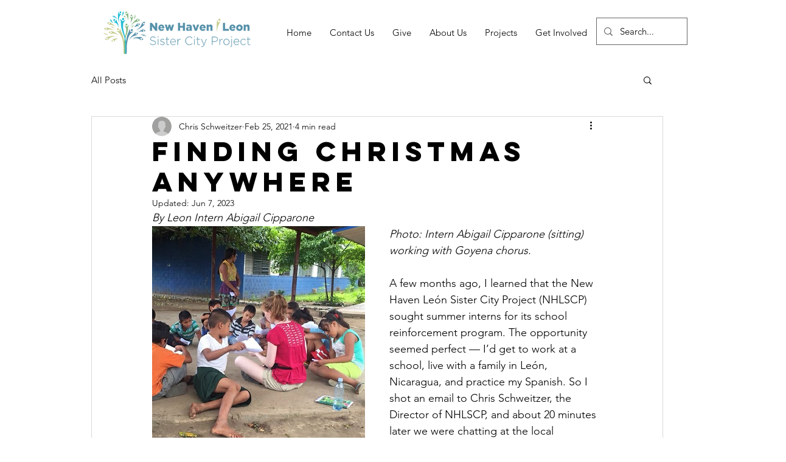

--- FILE ---
content_type: text/css; charset=utf-8
request_url: https://www.newhavenleon.org/_serverless/pro-gallery-css-v4-server/layoutCss?ver=2&id=comp-lim7xc91&items=0_1641_2000%7C0_716_743%7C0_998_1000%7C0_384_533&container=3574.484375_1240_485.75_720&options=gallerySizeType:px%7CgallerySizePx:292%7CimageMargin:32%7CisRTL:false%7CgridStyle:1%7CnumberOfImagesPerRow:4%7CgalleryLayout:2%7CtitlePlacement:SHOW_BELOW%7CcubeRatio:1.3333333333333333%7CisVertical:true%7CtextBoxHeight:320
body_size: -159
content:
#pro-gallery-comp-lim7xc91 [data-hook="item-container"][data-idx="0"].gallery-item-container{opacity: 1 !important;display: block !important;transition: opacity .2s ease !important;top: 0px !important;left: 0px !important;right: auto !important;height: 535px !important;width: 286px !important;} #pro-gallery-comp-lim7xc91 [data-hook="item-container"][data-idx="0"] .gallery-item-common-info-outer{height: 320px !important;} #pro-gallery-comp-lim7xc91 [data-hook="item-container"][data-idx="0"] .gallery-item-common-info{height: 320px !important;width: 100% !important;} #pro-gallery-comp-lim7xc91 [data-hook="item-container"][data-idx="0"] .gallery-item-wrapper{width: 286px !important;height: 215px !important;margin: 0 !important;} #pro-gallery-comp-lim7xc91 [data-hook="item-container"][data-idx="0"] .gallery-item-content{width: 286px !important;height: 215px !important;margin: 0px 0px !important;opacity: 1 !important;} #pro-gallery-comp-lim7xc91 [data-hook="item-container"][data-idx="0"] .gallery-item-hover{width: 286px !important;height: 215px !important;opacity: 1 !important;} #pro-gallery-comp-lim7xc91 [data-hook="item-container"][data-idx="0"] .item-hover-flex-container{width: 286px !important;height: 215px !important;margin: 0px 0px !important;opacity: 1 !important;} #pro-gallery-comp-lim7xc91 [data-hook="item-container"][data-idx="0"] .gallery-item-wrapper img{width: 100% !important;height: 100% !important;opacity: 1 !important;} #pro-gallery-comp-lim7xc91 [data-hook="item-container"][data-idx="1"].gallery-item-container{opacity: 1 !important;display: block !important;transition: opacity .2s ease !important;top: 0px !important;left: 318px !important;right: auto !important;height: 535px !important;width: 286px !important;} #pro-gallery-comp-lim7xc91 [data-hook="item-container"][data-idx="1"] .gallery-item-common-info-outer{height: 320px !important;} #pro-gallery-comp-lim7xc91 [data-hook="item-container"][data-idx="1"] .gallery-item-common-info{height: 320px !important;width: 100% !important;} #pro-gallery-comp-lim7xc91 [data-hook="item-container"][data-idx="1"] .gallery-item-wrapper{width: 286px !important;height: 215px !important;margin: 0 !important;} #pro-gallery-comp-lim7xc91 [data-hook="item-container"][data-idx="1"] .gallery-item-content{width: 286px !important;height: 215px !important;margin: 0px 0px !important;opacity: 1 !important;} #pro-gallery-comp-lim7xc91 [data-hook="item-container"][data-idx="1"] .gallery-item-hover{width: 286px !important;height: 215px !important;opacity: 1 !important;} #pro-gallery-comp-lim7xc91 [data-hook="item-container"][data-idx="1"] .item-hover-flex-container{width: 286px !important;height: 215px !important;margin: 0px 0px !important;opacity: 1 !important;} #pro-gallery-comp-lim7xc91 [data-hook="item-container"][data-idx="1"] .gallery-item-wrapper img{width: 100% !important;height: 100% !important;opacity: 1 !important;} #pro-gallery-comp-lim7xc91 [data-hook="item-container"][data-idx="2"].gallery-item-container{opacity: 1 !important;display: block !important;transition: opacity .2s ease !important;top: 0px !important;left: 636px !important;right: auto !important;height: 535px !important;width: 286px !important;} #pro-gallery-comp-lim7xc91 [data-hook="item-container"][data-idx="2"] .gallery-item-common-info-outer{height: 320px !important;} #pro-gallery-comp-lim7xc91 [data-hook="item-container"][data-idx="2"] .gallery-item-common-info{height: 320px !important;width: 100% !important;} #pro-gallery-comp-lim7xc91 [data-hook="item-container"][data-idx="2"] .gallery-item-wrapper{width: 286px !important;height: 215px !important;margin: 0 !important;} #pro-gallery-comp-lim7xc91 [data-hook="item-container"][data-idx="2"] .gallery-item-content{width: 286px !important;height: 215px !important;margin: 0px 0px !important;opacity: 1 !important;} #pro-gallery-comp-lim7xc91 [data-hook="item-container"][data-idx="2"] .gallery-item-hover{width: 286px !important;height: 215px !important;opacity: 1 !important;} #pro-gallery-comp-lim7xc91 [data-hook="item-container"][data-idx="2"] .item-hover-flex-container{width: 286px !important;height: 215px !important;margin: 0px 0px !important;opacity: 1 !important;} #pro-gallery-comp-lim7xc91 [data-hook="item-container"][data-idx="2"] .gallery-item-wrapper img{width: 100% !important;height: 100% !important;opacity: 1 !important;} #pro-gallery-comp-lim7xc91 [data-hook="item-container"][data-idx="3"]{display: none !important;} #pro-gallery-comp-lim7xc91 .pro-gallery-prerender{height:534.5px !important;}#pro-gallery-comp-lim7xc91 {height:534.5px !important; width:1240px !important;}#pro-gallery-comp-lim7xc91 .pro-gallery-margin-container {height:534.5px !important;}#pro-gallery-comp-lim7xc91 .pro-gallery {height:534.5px !important; width:1240px !important;}#pro-gallery-comp-lim7xc91 .pro-gallery-parent-container {height:534.5px !important; width:1272px !important;}